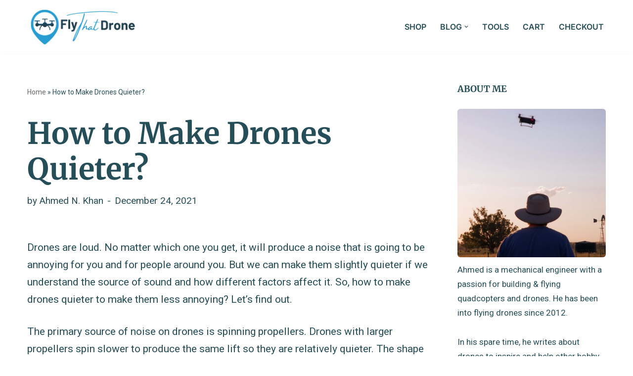

--- FILE ---
content_type: text/html; charset=UTF-8
request_url: https://flythatdrone.com/blog/how-to-make-drones-quieter/
body_size: 27755
content:
<!DOCTYPE html><html lang="en-US" prefix="og: https://ogp.me/ns#"><head><meta charset="UTF-8"><meta name="viewport" content="width=device-width, initial-scale=1, minimum-scale=1"><link rel="profile" href="http://gmpg.org/xfn/11"><link rel="pingback" href="https://flythatdrone.com/xmlrpc.php"> <style>img:is([sizes="auto" i], [sizes^="auto," i]) { contain-intrinsic-size: 3000px 1500px }</style> <!-- Search Engine Optimization by Rank Math - https://rankmath.com/ --><title>How to Make Drones Quieter? | FlyThatDrone</title><link rel="preconnect" href="https://fonts.gstatic.com/" crossorigin/><link rel="preconnect" href="https://fonts.googleapis.com"/><style type="text/css">@font-face {
 font-family: 'Inter';
 font-style: normal;
 font-weight: 400;
 font-display: swap;
 src: url(https://fonts.gstatic.com/s/inter/v18/UcCO3FwrK3iLTeHuS_nVMrMxCp50SjIw2boKoduKmMEVuLyfAZ9hjQ.ttf) format('truetype');
}
@font-face {
 font-family: 'Inter';
 font-style: normal;
 font-weight: 600;
 font-display: swap;
 src: url(https://fonts.gstatic.com/s/inter/v18/UcCO3FwrK3iLTeHuS_nVMrMxCp50SjIw2boKoduKmMEVuGKYAZ9hjQ.ttf) format('truetype');
}
@font-face {
 font-family: 'Merriweather';
 font-style: normal;
 font-weight: 400;
 font-stretch: normal;
 font-display: swap;
 src: url(https://fonts.gstatic.com/s/merriweather/v31/u-4D0qyriQwlOrhSvowK_l5UcA6zuSYEqOzpPe3HOZJ5eX1WtLaQwmYiScCmDxhtNOKl8yDr3icaFF3w.ttf) format('truetype');
}
@font-face {
 font-family: 'Merriweather';
 font-style: normal;
 font-weight: 700;
 font-stretch: normal;
 font-display: swap;
 src: url(https://fonts.gstatic.com/s/merriweather/v31/u-4D0qyriQwlOrhSvowK_l5UcA6zuSYEqOzpPe3HOZJ5eX1WtLaQwmYiScCmDxhtNOKl8yDrOSAaFF3w.ttf) format('truetype');
}
@font-face {
 font-family: 'Roboto';
 font-style: normal;
 font-weight: 400;
 font-stretch: normal;
 font-display: swap;
 src: url(https://fonts.gstatic.com/s/roboto/v47/KFOMCnqEu92Fr1ME7kSn66aGLdTylUAMQXC89YmC2DPNWubEbVmUiA8.ttf) format('truetype');
} </style><link rel="preload" as="font" href="https://fonts.gstatic.com/s/poppins/v15/pxiByp8kv8JHgFVrLCz7Z1xlEA.ttf" crossorigin/><link rel="preload" as="font" href="https://fonts.gstatic.com/s/roboto/v20/KFOmCnqEu92Fr1Mu4mxP.ttf" crossorigin/><link rel="stylesheet" id="siteground-optimizer-combined-css-0cea3203d0674cbf79f8cd6c431ce82b" href="https://flythatdrone.com/wp-content/uploads/siteground-optimizer-assets/siteground-optimizer-combined-css-0cea3203d0674cbf79f8cd6c431ce82b.css" media="all" /><meta name="description" content="Drones are deafeningly loud but knowing how to make drones quieter can make your flying experience better and more enjoyable."/><meta name="robots" content="follow, index, max-snippet:-1, max-video-preview:-1, max-image-preview:large"/><link rel="canonical" href="https://flythatdrone.com/blog/how-to-make-drones-quieter/" /><meta property="og:locale" content="en_US" /><meta property="og:type" content="article" /><meta property="og:title" content="How to Make Drones Quieter? | FlyThatDrone" /><meta property="og:description" content="Drones are deafeningly loud but knowing how to make drones quieter can make your flying experience better and more enjoyable." /><meta property="og:url" content="https://flythatdrone.com/blog/how-to-make-drones-quieter/" /><meta property="og:site_name" content="FlyThatDrone" /><meta property="article:publisher" content="https://www.facebook.com/flythatdrone" /><meta property="article:author" content="https://www.facebook.com/ahmednabi28" /><meta property="article:section" content="Blog" /><meta property="og:image" content="https://flythatdrone.com/wp-content/uploads/2021/11/4-1.jpg" /><meta property="og:image:secure_url" content="https://flythatdrone.com/wp-content/uploads/2021/11/4-1.jpg" /><meta property="og:image:width" content="900" /><meta property="og:image:height" content="500" /><meta property="og:image:alt" content="How to Make Drones Quieter" /><meta property="og:image:type" content="image/jpeg" /><meta property="article:published_time" content="2024-05-16T17:57:40+01:00" /><meta name="twitter:card" content="summary_large_image" /><meta name="twitter:title" content="How to Make Drones Quieter? | FlyThatDrone" /><meta name="twitter:description" content="Drones are deafeningly loud but knowing how to make drones quieter can make your flying experience better and more enjoyable." /><meta name="twitter:site" content="@flythatdrone" /><meta name="twitter:creator" content="@ahmed_SEO_" /><meta name="twitter:image" content="https://flythatdrone.com/wp-content/uploads/2021/11/4-1.jpg" /><meta name="twitter:label1" content="Written by" /><meta name="twitter:data1" content="Ahmed N. Khan" /><meta name="twitter:label2" content="Time to read" /><meta name="twitter:data2" content="9 minutes" /> <script type="application/ld+json" class="rank-math-schema">{"@context":"https://schema.org","@graph":[{"@type":["Person","Organization"],"@id":"https://flythatdrone.com/#person","name":"Ahmed N. Khan","sameAs":["https://www.facebook.com/flythatdrone","https://twitter.com/flythatdrone"],"logo":{"@type":"ImageObject","@id":"https://flythatdrone.com/#logo","url":"https://flythatdrone.com/wp-content/uploads/2020/09/Logo-720x720-02.png","contentUrl":"https://flythatdrone.com/wp-content/uploads/2020/09/Logo-720x720-02.png","caption":"Ahmed N. Khan","inLanguage":"en-US","width":"3000","height":"3001"},"image":{"@type":"ImageObject","@id":"https://flythatdrone.com/#logo","url":"https://flythatdrone.com/wp-content/uploads/2020/09/Logo-720x720-02.png","contentUrl":"https://flythatdrone.com/wp-content/uploads/2020/09/Logo-720x720-02.png","caption":"Ahmed N. Khan","inLanguage":"en-US","width":"3000","height":"3001"}},{"@type":"WebSite","@id":"https://flythatdrone.com/#website","url":"https://flythatdrone.com","name":"Ahmed N. Khan","publisher":{"@id":"https://flythatdrone.com/#person"},"inLanguage":"en-US"},{"@type":"ImageObject","@id":"https://flythatdrone.com/wp-content/uploads/2021/11/4-1.jpg","url":"https://flythatdrone.com/wp-content/uploads/2021/11/4-1.jpg","width":"900","height":"500","caption":"How to Make Drones Quieter","inLanguage":"en-US"},{"@type":"BreadcrumbList","@id":"https://flythatdrone.com/blog/how-to-make-drones-quieter/#breadcrumb","itemListElement":[{"@type":"ListItem","position":"1","item":{"@id":"https://flythatdrone.com","name":"Home"}},{"@type":"ListItem","position":"2","item":{"@id":"https://flythatdrone.com/blog/how-to-make-drones-quieter/","name":"How to Make Drones Quieter?"}}]},{"@type":"WebPage","@id":"https://flythatdrone.com/blog/how-to-make-drones-quieter/#webpage","url":"https://flythatdrone.com/blog/how-to-make-drones-quieter/","name":"How to Make Drones Quieter? | FlyThatDrone","datePublished":"2024-05-16T17:57:40+01:00","dateModified":"2024-05-16T17:57:40+01:00","isPartOf":{"@id":"https://flythatdrone.com/#website"},"primaryImageOfPage":{"@id":"https://flythatdrone.com/wp-content/uploads/2021/11/4-1.jpg"},"inLanguage":"en-US","breadcrumb":{"@id":"https://flythatdrone.com/blog/how-to-make-drones-quieter/#breadcrumb"}},{"@type":"Person","@id":"https://flythatdrone.com/author/ahmednkhan_/","name":"Ahmed N. Khan","url":"https://flythatdrone.com/author/ahmednkhan_/","image":{"@type":"ImageObject","@id":"https://secure.gravatar.com/avatar/c56543aa99a7d19e737b4d047a315110?s=96&amp;d=mm&amp;r=g","url":"https://secure.gravatar.com/avatar/c56543aa99a7d19e737b4d047a315110?s=96&amp;d=mm&amp;r=g","caption":"Ahmed N. Khan","inLanguage":"en-US"},"sameAs":["https://ahmednabik.com","https://www.facebook.com/ahmednabi28","https://twitter.com/ahmed_SEO_","https://www.linkedin.com/in/ahmednabi/","https://www.reddit.com/user/ahmednabik","https://www.quora.com/profile/Ahmed-Nabi-1"]},{"@type":"BlogPosting","headline":"How to Make Drones Quieter? | FlyThatDrone","keywords":"How to Make Drones Quieter","datePublished":"2024-05-16T17:57:40+01:00","dateModified":"2024-05-16T17:57:40+01:00","author":{"@id":"https://flythatdrone.com/author/ahmednkhan_/","name":"Ahmed N. Khan"},"publisher":{"@id":"https://flythatdrone.com/#person"},"description":"Drones are deafeningly loud but knowing how to make drones quieter can make your flying experience better and more enjoyable.","name":"How to Make Drones Quieter? | FlyThatDrone","@id":"https://flythatdrone.com/blog/how-to-make-drones-quieter/#richSnippet","isPartOf":{"@id":"https://flythatdrone.com/blog/how-to-make-drones-quieter/#webpage"},"image":{"@id":"https://flythatdrone.com/wp-content/uploads/2021/11/4-1.jpg"},"inLanguage":"en-US","mainEntityOfPage":{"@id":"https://flythatdrone.com/blog/how-to-make-drones-quieter/#webpage"}}]}</script> <!-- /Rank Math WordPress SEO plugin --><link rel='dns-prefetch' href='//cdnjs.cloudflare.com' /><link rel='dns-prefetch' href='//scripts.mediavine.com' /><link rel='dns-prefetch' href='//fonts.googleapis.com' /><link rel="alternate" type="application/rss+xml" title="FlyThatDrone &raquo; Feed" href="https://flythatdrone.com/feed/" /><link rel="alternate" type="application/rss+xml" title="FlyThatDrone &raquo; Comments Feed" href="https://flythatdrone.com/comments/feed/" /><link rel="alternate" type="application/rss+xml" title="FlyThatDrone &raquo; How to Make Drones Quieter? Comments Feed" href="https://flythatdrone.com/blog/how-to-make-drones-quieter/feed/" /> <style id='classic-theme-styles-inline-css' type='text/css'> /*! This file is auto-generated */
.wp-block-button__link{color:#fff;background-color:#32373c;border-radius:9999px;box-shadow:none;text-decoration:none;padding:calc(.667em + 2px) calc(1.333em + 2px);font-size:1.125em}.wp-block-file__button{background:#32373c;color:#fff;text-decoration:none} </style> <style id='global-styles-inline-css' type='text/css'> :root{--wp--preset--aspect-ratio--square: 1;--wp--preset--aspect-ratio--4-3: 4/3;--wp--preset--aspect-ratio--3-4: 3/4;--wp--preset--aspect-ratio--3-2: 3/2;--wp--preset--aspect-ratio--2-3: 2/3;--wp--preset--aspect-ratio--16-9: 16/9;--wp--preset--aspect-ratio--9-16: 9/16;--wp--preset--color--black: #000000;--wp--preset--color--cyan-bluish-gray: #abb8c3;--wp--preset--color--white: #ffffff;--wp--preset--color--pale-pink: #f78da7;--wp--preset--color--vivid-red: #cf2e2e;--wp--preset--color--luminous-vivid-orange: #ff6900;--wp--preset--color--luminous-vivid-amber: #fcb900;--wp--preset--color--light-green-cyan: #7bdcb5;--wp--preset--color--vivid-green-cyan: #00d084;--wp--preset--color--pale-cyan-blue: #8ed1fc;--wp--preset--color--vivid-cyan-blue: #0693e3;--wp--preset--color--vivid-purple: #9b51e0;--wp--preset--color--neve-link-color: var(--nv-primary-accent);--wp--preset--color--neve-link-hover-color: var(--nv-secondary-accent);--wp--preset--color--nv-site-bg: var(--nv-site-bg);--wp--preset--color--nv-light-bg: var(--nv-light-bg);--wp--preset--color--nv-dark-bg: var(--nv-dark-bg);--wp--preset--color--neve-text-color: var(--nv-text-color);--wp--preset--color--nv-text-dark-bg: var(--nv-text-dark-bg);--wp--preset--color--nv-c-1: var(--nv-c-1);--wp--preset--color--nv-c-2: var(--nv-c-2);--wp--preset--gradient--vivid-cyan-blue-to-vivid-purple: linear-gradient(135deg,rgba(6,147,227,1) 0%,rgb(155,81,224) 100%);--wp--preset--gradient--light-green-cyan-to-vivid-green-cyan: linear-gradient(135deg,rgb(122,220,180) 0%,rgb(0,208,130) 100%);--wp--preset--gradient--luminous-vivid-amber-to-luminous-vivid-orange: linear-gradient(135deg,rgba(252,185,0,1) 0%,rgba(255,105,0,1) 100%);--wp--preset--gradient--luminous-vivid-orange-to-vivid-red: linear-gradient(135deg,rgba(255,105,0,1) 0%,rgb(207,46,46) 100%);--wp--preset--gradient--very-light-gray-to-cyan-bluish-gray: linear-gradient(135deg,rgb(238,238,238) 0%,rgb(169,184,195) 100%);--wp--preset--gradient--cool-to-warm-spectrum: linear-gradient(135deg,rgb(74,234,220) 0%,rgb(151,120,209) 20%,rgb(207,42,186) 40%,rgb(238,44,130) 60%,rgb(251,105,98) 80%,rgb(254,248,76) 100%);--wp--preset--gradient--blush-light-purple: linear-gradient(135deg,rgb(255,206,236) 0%,rgb(152,150,240) 100%);--wp--preset--gradient--blush-bordeaux: linear-gradient(135deg,rgb(254,205,165) 0%,rgb(254,45,45) 50%,rgb(107,0,62) 100%);--wp--preset--gradient--luminous-dusk: linear-gradient(135deg,rgb(255,203,112) 0%,rgb(199,81,192) 50%,rgb(65,88,208) 100%);--wp--preset--gradient--pale-ocean: linear-gradient(135deg,rgb(255,245,203) 0%,rgb(182,227,212) 50%,rgb(51,167,181) 100%);--wp--preset--gradient--electric-grass: linear-gradient(135deg,rgb(202,248,128) 0%,rgb(113,206,126) 100%);--wp--preset--gradient--midnight: linear-gradient(135deg,rgb(2,3,129) 0%,rgb(40,116,252) 100%);--wp--preset--font-size--small: 13px;--wp--preset--font-size--medium: 20px;--wp--preset--font-size--large: 36px;--wp--preset--font-size--x-large: 42px;--wp--preset--spacing--20: 0.44rem;--wp--preset--spacing--30: 0.67rem;--wp--preset--spacing--40: 1rem;--wp--preset--spacing--50: 1.5rem;--wp--preset--spacing--60: 2.25rem;--wp--preset--spacing--70: 3.38rem;--wp--preset--spacing--80: 5.06rem;--wp--preset--shadow--natural: 6px 6px 9px rgba(0, 0, 0, 0.2);--wp--preset--shadow--deep: 12px 12px 50px rgba(0, 0, 0, 0.4);--wp--preset--shadow--sharp: 6px 6px 0px rgba(0, 0, 0, 0.2);--wp--preset--shadow--outlined: 6px 6px 0px -3px rgba(255, 255, 255, 1), 6px 6px rgba(0, 0, 0, 1);--wp--preset--shadow--crisp: 6px 6px 0px rgba(0, 0, 0, 1);}:where(.is-layout-flex){gap: 0.5em;}:where(.is-layout-grid){gap: 0.5em;}body .is-layout-flex{display: flex;}.is-layout-flex{flex-wrap: wrap;align-items: center;}.is-layout-flex > :is(*, div){margin: 0;}body .is-layout-grid{display: grid;}.is-layout-grid > :is(*, div){margin: 0;}:where(.wp-block-columns.is-layout-flex){gap: 2em;}:where(.wp-block-columns.is-layout-grid){gap: 2em;}:where(.wp-block-post-template.is-layout-flex){gap: 1.25em;}:where(.wp-block-post-template.is-layout-grid){gap: 1.25em;}.has-black-color{color: var(--wp--preset--color--black) !important;}.has-cyan-bluish-gray-color{color: var(--wp--preset--color--cyan-bluish-gray) !important;}.has-white-color{color: var(--wp--preset--color--white) !important;}.has-pale-pink-color{color: var(--wp--preset--color--pale-pink) !important;}.has-vivid-red-color{color: var(--wp--preset--color--vivid-red) !important;}.has-luminous-vivid-orange-color{color: var(--wp--preset--color--luminous-vivid-orange) !important;}.has-luminous-vivid-amber-color{color: var(--wp--preset--color--luminous-vivid-amber) !important;}.has-light-green-cyan-color{color: var(--wp--preset--color--light-green-cyan) !important;}.has-vivid-green-cyan-color{color: var(--wp--preset--color--vivid-green-cyan) !important;}.has-pale-cyan-blue-color{color: var(--wp--preset--color--pale-cyan-blue) !important;}.has-vivid-cyan-blue-color{color: var(--wp--preset--color--vivid-cyan-blue) !important;}.has-vivid-purple-color{color: var(--wp--preset--color--vivid-purple) !important;}.has-black-background-color{background-color: var(--wp--preset--color--black) !important;}.has-cyan-bluish-gray-background-color{background-color: var(--wp--preset--color--cyan-bluish-gray) !important;}.has-white-background-color{background-color: var(--wp--preset--color--white) !important;}.has-pale-pink-background-color{background-color: var(--wp--preset--color--pale-pink) !important;}.has-vivid-red-background-color{background-color: var(--wp--preset--color--vivid-red) !important;}.has-luminous-vivid-orange-background-color{background-color: var(--wp--preset--color--luminous-vivid-orange) !important;}.has-luminous-vivid-amber-background-color{background-color: var(--wp--preset--color--luminous-vivid-amber) !important;}.has-light-green-cyan-background-color{background-color: var(--wp--preset--color--light-green-cyan) !important;}.has-vivid-green-cyan-background-color{background-color: var(--wp--preset--color--vivid-green-cyan) !important;}.has-pale-cyan-blue-background-color{background-color: var(--wp--preset--color--pale-cyan-blue) !important;}.has-vivid-cyan-blue-background-color{background-color: var(--wp--preset--color--vivid-cyan-blue) !important;}.has-vivid-purple-background-color{background-color: var(--wp--preset--color--vivid-purple) !important;}.has-black-border-color{border-color: var(--wp--preset--color--black) !important;}.has-cyan-bluish-gray-border-color{border-color: var(--wp--preset--color--cyan-bluish-gray) !important;}.has-white-border-color{border-color: var(--wp--preset--color--white) !important;}.has-pale-pink-border-color{border-color: var(--wp--preset--color--pale-pink) !important;}.has-vivid-red-border-color{border-color: var(--wp--preset--color--vivid-red) !important;}.has-luminous-vivid-orange-border-color{border-color: var(--wp--preset--color--luminous-vivid-orange) !important;}.has-luminous-vivid-amber-border-color{border-color: var(--wp--preset--color--luminous-vivid-amber) !important;}.has-light-green-cyan-border-color{border-color: var(--wp--preset--color--light-green-cyan) !important;}.has-vivid-green-cyan-border-color{border-color: var(--wp--preset--color--vivid-green-cyan) !important;}.has-pale-cyan-blue-border-color{border-color: var(--wp--preset--color--pale-cyan-blue) !important;}.has-vivid-cyan-blue-border-color{border-color: var(--wp--preset--color--vivid-cyan-blue) !important;}.has-vivid-purple-border-color{border-color: var(--wp--preset--color--vivid-purple) !important;}.has-vivid-cyan-blue-to-vivid-purple-gradient-background{background: var(--wp--preset--gradient--vivid-cyan-blue-to-vivid-purple) !important;}.has-light-green-cyan-to-vivid-green-cyan-gradient-background{background: var(--wp--preset--gradient--light-green-cyan-to-vivid-green-cyan) !important;}.has-luminous-vivid-amber-to-luminous-vivid-orange-gradient-background{background: var(--wp--preset--gradient--luminous-vivid-amber-to-luminous-vivid-orange) !important;}.has-luminous-vivid-orange-to-vivid-red-gradient-background{background: var(--wp--preset--gradient--luminous-vivid-orange-to-vivid-red) !important;}.has-very-light-gray-to-cyan-bluish-gray-gradient-background{background: var(--wp--preset--gradient--very-light-gray-to-cyan-bluish-gray) !important;}.has-cool-to-warm-spectrum-gradient-background{background: var(--wp--preset--gradient--cool-to-warm-spectrum) !important;}.has-blush-light-purple-gradient-background{background: var(--wp--preset--gradient--blush-light-purple) !important;}.has-blush-bordeaux-gradient-background{background: var(--wp--preset--gradient--blush-bordeaux) !important;}.has-luminous-dusk-gradient-background{background: var(--wp--preset--gradient--luminous-dusk) !important;}.has-pale-ocean-gradient-background{background: var(--wp--preset--gradient--pale-ocean) !important;}.has-electric-grass-gradient-background{background: var(--wp--preset--gradient--electric-grass) !important;}.has-midnight-gradient-background{background: var(--wp--preset--gradient--midnight) !important;}.has-small-font-size{font-size: var(--wp--preset--font-size--small) !important;}.has-medium-font-size{font-size: var(--wp--preset--font-size--medium) !important;}.has-large-font-size{font-size: var(--wp--preset--font-size--large) !important;}.has-x-large-font-size{font-size: var(--wp--preset--font-size--x-large) !important;}
:where(.wp-block-post-template.is-layout-flex){gap: 1.25em;}:where(.wp-block-post-template.is-layout-grid){gap: 1.25em;}
:where(.wp-block-columns.is-layout-flex){gap: 2em;}:where(.wp-block-columns.is-layout-grid){gap: 2em;}
:root :where(.wp-block-pullquote){font-size: 1.5em;line-height: 1.6;} </style><link rel='stylesheet' id='affiliatable_swiper_css-css' href='https://cdnjs.cloudflare.com/ajax/libs/Swiper/8.4.5/swiper-bundle.min.css?ver=6.7.4' type='text/css' media='all' /> <style id='wpxpo-global-style-inline-css' type='text/css'> :root {
 --preset-color1: #00ADB5;
 --preset-color2: #F08A5D;
 --preset-color3: #B83B5E;
 --preset-color4: #B83B5E;
 --preset-color5: #71C9CE;
 --preset-color6: #F38181;
 --preset-color7: #FF2E63;
 --preset-color8: #EEEEEE;
 --preset-color9: #F9ED69;
 }{} </style> <style id='ultp-preset-colors-style-inline-css' type='text/css'> :root { --postx_preset_Base_1_color: #f4f4ff; --postx_preset_Base_2_color: #dddff8; --postx_preset_Base_3_color: #B4B4D6; --postx_preset_Primary_color: #3323f0; --postx_preset_Secondary_color: #4a5fff; --postx_preset_Tertiary_color: #FFFFFF; --postx_preset_Contrast_3_color: #545472; --postx_preset_Contrast_2_color: #262657; --postx_preset_Contrast_1_color: #10102e; --postx_preset_Over_Primary_color: #ffffff;  } </style> <style id='ultp-preset-gradient-style-inline-css' type='text/css'> :root { --postx_preset_Primary_to_Secondary_to_Right_gradient: linear-gradient(90deg, var(--postx_preset_Primary_color) 0%, var(--postx_preset_Secondary_color) 100%); --postx_preset_Primary_to_Secondary_to_Bottom_gradient: linear-gradient(180deg, var(--postx_preset_Primary_color) 0%, var(--postx_preset_Secondary_color) 100%); --postx_preset_Secondary_to_Primary_to_Right_gradient: linear-gradient(90deg, var(--postx_preset_Secondary_color) 0%, var(--postx_preset_Primary_color) 100%); --postx_preset_Secondary_to_Primary_to_Bottom_gradient: linear-gradient(180deg, var(--postx_preset_Secondary_color) 0%, var(--postx_preset_Primary_color) 100%); --postx_preset_Cold_Evening_gradient: linear-gradient(0deg, rgb(12, 52, 131) 0%, rgb(162, 182, 223) 100%, rgb(107, 140, 206) 100%, rgb(162, 182, 223) 100%); --postx_preset_Purple_Division_gradient: linear-gradient(0deg, rgb(112, 40, 228) 0%, rgb(229, 178, 202) 100%); --postx_preset_Over_Sun_gradient: linear-gradient(60deg, rgb(171, 236, 214) 0%, rgb(251, 237, 150) 100%); --postx_preset_Morning_Salad_gradient: linear-gradient(-255deg, rgb(183, 248, 219) 0%, rgb(80, 167, 194) 100%); --postx_preset_Fabled_Sunset_gradient: linear-gradient(-270deg, rgb(35, 21, 87) 0%, rgb(68, 16, 122) 29%, rgb(255, 19, 97) 67%, rgb(255, 248, 0) 100%);  } </style> <style id='ultp-preset-typo-style-inline-css' type='text/css'> @import url('https://fonts.googleapis.com/css?family=Roboto:100,100i,300,300i,400,400i,500,500i,700,700i,900,900i'); :root { --postx_preset_Heading_typo_font_family: Roboto; --postx_preset_Heading_typo_font_family_type: sans-serif; --postx_preset_Heading_typo_font_weight: 600; --postx_preset_Heading_typo_text_transform: capitalize; --postx_preset_Body_and_Others_typo_font_family: Roboto; --postx_preset_Body_and_Others_typo_font_family_type: sans-serif; --postx_preset_Body_and_Others_typo_font_weight: 400; --postx_preset_Body_and_Others_typo_text_transform: lowercase; --postx_preset_body_typo_font_size_lg: 16px; --postx_preset_paragraph_1_typo_font_size_lg: 12px; --postx_preset_paragraph_2_typo_font_size_lg: 12px; --postx_preset_paragraph_3_typo_font_size_lg: 12px; --postx_preset_heading_h1_typo_font_size_lg: 42px; --postx_preset_heading_h2_typo_font_size_lg: 36px; --postx_preset_heading_h3_typo_font_size_lg: 30px; --postx_preset_heading_h4_typo_font_size_lg: 24px; --postx_preset_heading_h5_typo_font_size_lg: 20px; --postx_preset_heading_h6_typo_font_size_lg: 16px; } </style><link rel='stylesheet' id='woocommerce-smallscreen-css' href='https://flythatdrone.com/wp-content/plugins/woocommerce/assets/css/woocommerce-smallscreen.min.css' type='text/css' media='only screen and (max-width: 768px)' /> <style id='woocommerce-inline-inline-css' type='text/css'> .woocommerce form .form-row .required { visibility: visible; } </style> <style id='neve-style-inline-css' type='text/css'> .nv-meta-list li.meta:not(:last-child):after { content:"-" }.nv-meta-list .no-mobile{
 display:none;
 }.nv-meta-list li.last::after{
 content: ""!important;
 }@media (min-width: 769px) {
 .nv-meta-list .no-mobile {
 display: inline-block;
 }
 .nv-meta-list li.last:not(:last-child)::after {
 content: "-" !important;
 }
 }
 :root{ --container: 748px;--postwidth:100%; --primarybtnbg: var(--nv-primary-accent); --secondarybtnbg: var(--nv-dark-bg); --primarybtnhoverbg: var(--nv-secondary-accent); --secondarybtnhoverbg: var(--nv-secondary-accent); --primarybtncolor: #ffffff; --secondarybtncolor: #ffffff; --primarybtnhovercolor: #ffffff; --secondarybtnhovercolor: #ffffff;--primarybtnborderradius:4px;--secondarybtnborderradius:4px;--btnpadding:15px 30px;--primarybtnpadding:15px 30px;--secondarybtnpadding:15px 30px; --btnfs: 15px; --btntexttransform: none; --bodyfontfamily: Roboto; --bodyfontsize: 19px; --bodylineheight: 1.8em; --bodyletterspacing: 0px; --bodyfontweight: 400; --bodytexttransform: none; --headingsfontfamily: Merriweather; --h1fontsize: 36px; --h1fontweight: 700; --h1lineheight: 1.2em; --h1letterspacing: 0px; --h1texttransform: none; --h2fontsize: 35px; --h2fontweight: 700; --h2lineheight: 1.2em; --h2letterspacing: 0px; --h2texttransform: none; --h3fontsize: 25px; --h3fontweight: 700; --h3lineheight: 1.2em; --h3letterspacing: 0px; --h3texttransform: none; --h4fontsize: 20px; --h4fontweight: 700; --h4lineheight: 1.2em; --h4letterspacing: 0px; --h4texttransform: none; --h5fontsize: 16px; --h5fontweight: 700; --h5lineheight: 1.2em; --h5letterspacing: 0px; --h5texttransform: none; --h6fontsize: 14px; --h6fontweight: 700; --h6lineheight: 1.2em; --h6letterspacing: 0px; --h6texttransform: none;--formfieldborderwidth:2px;--formfieldborderradius:3px; --formfieldbgcolor: var(--nv-site-bg); --formfieldbordercolor: #dddddd; --formfieldcolor: var(--nv-text-color);--formfieldpadding:10px 12px; } .single-post-container .alignfull > [class*="__inner-container"], .single-post-container .alignwide > [class*="__inner-container"]{ max-width:718px } .single-product .alignfull > [class*="__inner-container"], .single-product .alignwide > [class*="__inner-container"]{ max-width:718px } .nv-meta-list{ --avatarsize: 20px; } .single .nv-meta-list{ --avatarsize: 20px; } .nv-post-cover{ --height: 250px;--padding:40px 15px;--justify: flex-start; --textalign: left; --valign: center; } .nv-post-cover .nv-title-meta-wrap, .nv-page-title-wrap, .entry-header{ --textalign: left; } .nv-is-boxed.nv-title-meta-wrap{ --padding:40px 15px; --bgcolor: var(--nv-dark-bg); } .nv-overlay{ --opacity: 50; --blendmode: normal; } .nv-is-boxed.nv-comments-wrap{ --padding:20px; } .nv-is-boxed.comment-respond{ --padding:20px; } .global-styled{ --bgcolor: var(--nv-site-bg); } .header-top{ --rowbcolor: var(--nv-light-bg); --color: var(--nv-text-color); --bgcolor: #f0f0f0; } .header-main{ --rowbcolor: var(--nv-light-bg); --color: var(--nv-primary-accent); --bgcolor: var(--nv-site-bg); } .header-bottom{ --rowbcolor: var(--nv-light-bg); --color: var(--nv-text-color); --bgcolor: #ffffff; } .header-menu-sidebar-bg{ --justify: flex-start; --textalign: left;--flexg: 1;--wrapdropdownwidth: auto; --color: var(--nv-text-color); --bgcolor: var(--nv-site-bg); } .header-menu-sidebar{ width: 360px; } .builder-item--logo{ --maxwidth: 160px; --color: var(--nv-primary-accent);--padding:10px 0;--margin:0; --textalign: center;--justify: center; } .builder-item--nav-icon,.header-menu-sidebar .close-sidebar-panel .navbar-toggle{ --borderradius:0; } .builder-item--nav-icon{ --label-margin:0 5px 0 0;;--padding:10px 15px;--margin:0; } .builder-item--primary-menu{ --color: var(--nv-primary-accent); --hovercolor: var(--nv-primary-accent); --hovertextcolor: var(--nv-text-color); --activecolor: var(--nv-secondary-accent); --spacing: 20px; --height: 25px;--padding:0;--margin:0; --fontfamily: Inter; --fontsize: 1em; --lineheight: 1.6em; --letterspacing: 0px; --fontweight: 600; --texttransform: uppercase; --iconsize: 1em; } .hfg-is-group.has-primary-menu .inherit-ff{ --inheritedff: Inter; --inheritedfw: 600; } .builder-item--button_base{ --primarybtnbg: var(--nv-text-dark-bg); --primarybtncolor: var(--nv-c-2); --primarybtnhoverbg: #2a8fe5; --primarybtnhovercolor: #fff;--primarybtnborderradius:3px;--primarybtnborderwidth:1px;--primarybtnshadow:none;--primarybtnhovershadow:none;--padding:8px 12px;--margin:0; } .footer-top-inner .row{ grid-template-columns:1fr; --valign: flex-start; } .footer-top{ --rowbcolor: var(--nv-light-bg); --color: #ffffff; --bgcolor: #2a90e9; } .footer-main-inner .row{ grid-template-columns:1fr; --valign: flex-start; } .footer-main{ --rowbcolor: var(--nv-light-bg); --color: var(--nv-text-color); --bgcolor: #2a90e9; } .footer-bottom-inner .row{ grid-template-columns:1fr; --valign: center; } .footer-bottom{ --rowbwidth:0px; --rowbcolor: var(--nv-light-bg); --color: #e7e7e7; --bgcolor: #2a90e9; } .builder-item--footer-two-widgets{ --padding:0;--margin:0; --textalign: center;--justify: center; } .builder-item--footer-four-widgets{ --padding:0;--margin:0; --textalign: left;--justify: flex-start; } .builder-item--footer-menu{ --color: #ffffff; --hovercolor: var(--nv-primary-accent); --spacing: 20px; --height: 25px;--padding:0;--margin:0; --fontsize: 1em; --lineheight: 1.6em; --letterspacing: 0px; --fontweight: 400; --texttransform: lowercase; --iconsize: 1em; --textalign: center;--justify: center; } @media(min-width: 576px){ :root{ --container: 992px;--postwidth:50%;--btnpadding:15px 30px;--primarybtnpadding:15px 30px;--secondarybtnpadding:15px 30px; --btnfs: 15px; --bodyfontsize: 19px; --bodylineheight: 1.8em; --bodyletterspacing: 0px; --h1fontsize: 38px; --h1lineheight: 1.2em; --h1letterspacing: 0px; --h2fontsize: 32px; --h2lineheight: 1.2em; --h2letterspacing: 0px; --h3fontsize: 25px; --h3lineheight: 1.2em; --h3letterspacing: 0px; --h4fontsize: 22px; --h4lineheight: 1.2em; --h4letterspacing: 0px; --h5fontsize: 18px; --h5lineheight: 1.2em; --h5letterspacing: 0px; --h6fontsize: 16px; --h6lineheight: 1.2em; --h6letterspacing: 0px; } .single-post-container .alignfull > [class*="__inner-container"], .single-post-container .alignwide > [class*="__inner-container"]{ max-width:962px } .single-product .alignfull > [class*="__inner-container"], .single-product .alignwide > [class*="__inner-container"]{ max-width:962px } .nv-meta-list{ --avatarsize: 20px; } .single .nv-meta-list{ --avatarsize: 20px; } .nv-post-cover{ --height: 320px;--padding:60px 30px;--justify: flex-start; --textalign: left; --valign: center; } .nv-post-cover .nv-title-meta-wrap, .nv-page-title-wrap, .entry-header{ --textalign: left; } .nv-is-boxed.nv-title-meta-wrap{ --padding:60px 30px; } .nv-is-boxed.nv-comments-wrap{ --padding:30px; } .nv-is-boxed.comment-respond{ --padding:30px; } .header-menu-sidebar-bg{ --justify: flex-start; --textalign: left;--flexg: 1;--wrapdropdownwidth: auto; } .header-menu-sidebar{ width: 360px; } .builder-item--logo{ --maxwidth: 230px;--padding:10px 0;--margin:0; --textalign: center;--justify: center; } .builder-item--nav-icon{ --label-margin:0 5px 0 0;;--padding:10px 15px;--margin:0; } .builder-item--primary-menu{ --spacing: 20px; --height: 25px;--padding:0;--margin:0; --fontsize: 1em; --lineheight: 1.6em; --letterspacing: 0px; --iconsize: 1em; } .builder-item--button_base{ --padding:8px 12px;--margin:0; } .footer-bottom{ --rowbwidth:0px; } .builder-item--footer-two-widgets{ --padding:0;--margin:0; --textalign: center;--justify: center; } .builder-item--footer-four-widgets{ --padding:0;--margin:0; --textalign: left;--justify: flex-start; } .builder-item--footer-menu{ --spacing: 20px; --height: 25px;--padding:0;--margin:0; --fontsize: 1em; --lineheight: 1.6em; --letterspacing: 0px; --iconsize: 1em; --textalign: center;--justify: center; } }@media(min-width: 960px){ :root{ --container: 1200px;--postwidth:33.333333333333%;--btnpadding:15px 30px;--primarybtnpadding:15px 30px;--secondarybtnpadding:15px 30px; --btnfs: 15px; --bodyfontsize: 21px; --bodylineheight: 1.7em; --bodyletterspacing: 0px; --h1fontsize: 65px; --h1lineheight: 1.2em; --h1letterspacing: 0px; --h2fontsize: 35px; --h2lineheight: 1.2em; --h2letterspacing: 0px; --h3fontsize: 25px; --h3lineheight: 1.2em; --h3letterspacing: 0px; --h4fontsize: 22px; --h4lineheight: 1.2em; --h4letterspacing: 0px; --h5fontsize: 18px; --h5lineheight: 1.2em; --h5letterspacing: 0px; --h6fontsize: 16px; --h6lineheight: 1.2em; --h6letterspacing: 0px; } body:not(.single):not(.archive):not(.blog):not(.search):not(.error404) .neve-main > .container .col, body.post-type-archive-course .neve-main > .container .col, body.post-type-archive-llms_membership .neve-main > .container .col{ max-width: 100%; } body:not(.single):not(.archive):not(.blog):not(.search):not(.error404) .nv-sidebar-wrap, body.post-type-archive-course .nv-sidebar-wrap, body.post-type-archive-llms_membership .nv-sidebar-wrap{ max-width: 0%; } .neve-main > .archive-container .nv-index-posts.col{ max-width: 100%; } .neve-main > .archive-container .nv-sidebar-wrap{ max-width: 0%; } .neve-main > .single-post-container .nv-single-post-wrap.col{ max-width: 70%; } .single-post-container .alignfull > [class*="__inner-container"], .single-post-container .alignwide > [class*="__inner-container"]{ max-width:810px } .container-fluid.single-post-container .alignfull > [class*="__inner-container"], .container-fluid.single-post-container .alignwide > [class*="__inner-container"]{ max-width:calc(70% + 15px) } .neve-main > .single-post-container .nv-sidebar-wrap{ max-width: 30%; } .archive.woocommerce .neve-main > .shop-container .nv-shop.col{ max-width: 70%; } .archive.woocommerce .neve-main > .shop-container .nv-sidebar-wrap{ max-width: 30%; } .single-product .neve-main > .shop-container .nv-shop.col{ max-width: 100%; } .single-product .alignfull > [class*="__inner-container"], .single-product .alignwide > [class*="__inner-container"]{ max-width:1170px } .single-product .container-fluid .alignfull > [class*="__inner-container"], .single-product .alignwide > [class*="__inner-container"]{ max-width:calc(100% + 15px) } .single-product .neve-main > .shop-container .nv-sidebar-wrap{ max-width: 0%; } .nv-meta-list{ --avatarsize: 20px; } .single .nv-meta-list{ --avatarsize: 20px; } .blog .blog-entry-title, .archive .blog-entry-title{ --fontsize: 25px; } .single h1.entry-title{ --fontsize: 60px; } .nv-post-cover{ --height: 400px;--padding:60px 40px;--justify: flex-start; --textalign: left; --valign: center; } .nv-post-cover .nv-title-meta-wrap, .nv-page-title-wrap, .entry-header{ --textalign: left; } .nv-is-boxed.nv-title-meta-wrap{ --padding:60px 40px; } .nv-is-boxed.nv-comments-wrap{ --padding:40px; } .nv-is-boxed.comment-respond{ --padding:40px; } .header-menu-sidebar-bg{ --justify: flex-start; --textalign: left;--flexg: 1;--wrapdropdownwidth: auto; } .header-menu-sidebar{ width: 360px; } .builder-item--logo{ --maxwidth: 290px;--padding:10px 0;--margin:0; --textalign: center;--justify: center; } .builder-item--nav-icon{ --label-margin:0 5px 0 0;;--padding:10px 15px;--margin:0; } .builder-item--primary-menu{ --spacing: 20px; --height: 25px;--padding:0;--margin:0; --fontsize: 16px; --lineheight: 1.6em; --letterspacing: 0px; --iconsize: 16px; } .builder-item--button_base{ --padding:8px 12px;--margin:0; } .footer-bottom{ --rowbwidth:0px; } .builder-item--footer-two-widgets{ --padding:0;--margin:0; --textalign: center;--justify: center; } .builder-item--footer-four-widgets{ --padding:0;--margin:0; --textalign: center;--justify: center; } .builder-item--footer-menu{ --spacing: 20px; --height: 25px;--padding:0;--margin:0; --fontsize: 15px; --lineheight: 1.6em; --letterspacing: 0px; --iconsize: 15px; --textalign: center;--justify: center; } }:root{--nv-primary-accent:#254e58;--nv-secondary-accent:#1289a7;--nv-site-bg:#ffffff;--nv-light-bg:#b4d9ef;--nv-dark-bg:#041e42;--nv-text-color:#254e58;--nv-text-dark-bg:#ffffff;--nv-c-1:#86cb9a;--nv-c-2:#f37262;--nv-fallback-ff:Arial, Helvetica, sans-serif;} </style> <script defer type="text/javascript" async="async" data-noptimize="1" data-cfasync="false" src="https://scripts.mediavine.com/tags/fly-that-drone.js?ver=6.7.4" id="mv-script-wrapper-js"></script> <script defer type="text/javascript" src="https://flythatdrone.com/wp-includes/js/jquery/jquery.min.js" id="jquery-core-js"></script> <script defer type="text/javascript" src="https://flythatdrone.com/wp-includes/js/jquery/jquery-migrate.min.js" id="jquery-migrate-js"></script> <script defer type="text/javascript" src="https://flythatdrone.com/wp-content/plugins/woocommerce/assets/js/jquery-blockui/jquery.blockUI.min.js" id="wc-jquery-blockui-js" defer="defer" data-wp-strategy="defer"></script> <script type="text/javascript" id="wc-add-to-cart-js-extra"> /* <![CDATA[ */
var wc_add_to_cart_params = {"ajax_url":"\/wp-admin\/admin-ajax.php","wc_ajax_url":"\/?wc-ajax=%%endpoint%%","i18n_view_cart":"View cart","cart_url":"https:\/\/flythatdrone.com\/cart\/","is_cart":"","cart_redirect_after_add":"no"};
/* ]]> */ </script> <script defer type="text/javascript" src="https://flythatdrone.com/wp-content/plugins/woocommerce/assets/js/frontend/add-to-cart.min.js" id="wc-add-to-cart-js" defer="defer" data-wp-strategy="defer"></script> <script defer type="text/javascript" src="https://flythatdrone.com/wp-content/plugins/woocommerce/assets/js/js-cookie/js.cookie.min.js" id="wc-js-cookie-js" defer="defer" data-wp-strategy="defer"></script> <script type="text/javascript" id="woocommerce-js-extra"> /* <![CDATA[ */
var woocommerce_params = {"ajax_url":"\/wp-admin\/admin-ajax.php","wc_ajax_url":"\/?wc-ajax=%%endpoint%%","i18n_password_show":"Show password","i18n_password_hide":"Hide password"};
/* ]]> */ </script> <script defer type="text/javascript" src="https://flythatdrone.com/wp-content/plugins/woocommerce/assets/js/frontend/woocommerce.min.js" id="woocommerce-js" defer="defer" data-wp-strategy="defer"></script><link rel="https://api.w.org/" href="https://flythatdrone.com/wp-json/" /><link rel="alternate" title="JSON" type="application/json" href="https://flythatdrone.com/wp-json/wp/v2/posts/1875" /><link rel="EditURI" type="application/rsd+xml" title="RSD" href="https://flythatdrone.com/xmlrpc.php?rsd" /><link rel='shortlink' href='https://flythatdrone.com/?p=1875' /><link rel="alternate" title="oEmbed (JSON)" type="application/json+oembed" href="https://flythatdrone.com/wp-json/oembed/1.0/embed?url=https%3A%2F%2Fflythatdrone.com%2Fblog%2Fhow-to-make-drones-quieter%2F" /><link rel="alternate" title="oEmbed (XML)" type="text/xml+oembed" href="https://flythatdrone.com/wp-json/oembed/1.0/embed?url=https%3A%2F%2Fflythatdrone.com%2Fblog%2Fhow-to-make-drones-quieter%2F&#038;format=xml" /> <!-- Google Tag Manager --> <script>(function(w,d,s,l,i){w[l]=w[l]||[];w[l].push({'gtm.start':
new Date().getTime(),event:'gtm.js'});var f=d.getElementsByTagName(s)[0],
j=d.createElement(s),dl=l!='dataLayer'?'&l='+l:'';j.async=true;j.src=
'https://www.googletagmanager.com/gtm.js?id='+i+dl;f.parentNode.insertBefore(j,f);
})(window,document,'script','dataLayer','GTM-MZ922MM');</script> <!-- End Google Tag Manager --><meta name="p:domain_verify" content="a13405c70cedf3984dff58143d4e6c72"/> <script defer src="https://cloud.umami.is/script.js" data-website-id="0d19f3a2-3fc6-465d-8d85-80cc72edb85d"></script> <noscript><style>.woocommerce-product-gallery{ opacity: 1 !important; }</style></noscript><link rel="icon" href="https://flythatdrone.com/wp-content/uploads/2022/06/cropped-FTD-Favicon-32x32.png" sizes="32x32" /><link rel="icon" href="https://flythatdrone.com/wp-content/uploads/2022/06/cropped-FTD-Favicon-192x192.png" sizes="192x192" /><link rel="apple-touch-icon" href="https://flythatdrone.com/wp-content/uploads/2022/06/cropped-FTD-Favicon-180x180.png" /><meta name="msapplication-TileImage" content="https://flythatdrone.com/wp-content/uploads/2022/06/cropped-FTD-Favicon-270x270.png" /> <style type="text/css" id="wp-custom-css"> .entry-content ul li{
 list-style:"\1F449";
 padding-left:5px;
}
/* MV CSS Adjustment */
@media only screen and (max-width: 359px) {
.single-post-container {
 padding-left: 10px;
 padding-right: 10px;
}
.single-post-container .row {
 margin-left: unset;
 margin-right: unset;
}
.nv-single-post-wrap {
 padding-left: unset;
 padding-right: unset;
}
}
/*underline links in posts*/
.single-post .entry-content a:not(.wp-block-button__link):not(.cg-aff-link){text-decoration:underline blue;
color: blue;} </style><link rel="dns-prefetch" href="//google.com" data-set-by="Speed Optimizer by SiteGround"/><link rel="dns-prefetch" href="//youtube.com" data-set-by="Speed Optimizer by SiteGround"/><link rel="dns-prefetch" href="//facebook.com" data-set-by="Speed Optimizer by SiteGround"/><link rel="dns-prefetch" href="//instagram.com" data-set-by="Speed Optimizer by SiteGround"/><link rel="dns-prefetch" href="//pinterest.com" data-set-by="Speed Optimizer by SiteGround"/><link rel="dns-prefetch" href="//reddit.com" data-set-by="Speed Optimizer by SiteGround"/></head><body  class="post-template-default single single-post postid-1875 single-format-standard theme-neve postx-page woocommerce-no-js  nv-blog-grid nv-sidebar-right menu_sidebar_slide_left" id="neve_body"  > <!-- Google Tag Manager (noscript) --> <noscript><iframe src="https://www.googletagmanager.com/ns.html?id=GTM-MZ922MM"
height="0" width="0" style="display:none;visibility:hidden"></iframe></noscript> <!-- End Google Tag Manager (noscript) --><div class="wrapper"><header class="header"  > <a class="neve-skip-link show-on-focus" href="#content" > Skip to content </a><div id="header-grid"  class="hfg_header site-header"><nav class="header--row header-main hide-on-mobile hide-on-tablet layout-full-contained nv-navbar header--row"
 data-row-id="main" data-show-on="desktop"><div
 class="header--row-inner header-main-inner"><div class="container"><div
 class="row row--wrapper"
 data-section="hfg_header_layout_main" ><div class="hfg-slot left"><div class="builder-item desktop-center"><div class="item--inner builder-item--logo"
 data-section="title_tagline"
 data-item-id="logo"><div class="site-logo"> <a class="brand" href="https://flythatdrone.com/" title="FlyThatDrone"
 aria-label="FlyThatDrone"><img width="600" height="150" src="https://flythatdrone.com/wp-content/uploads/2022/06/2.png" class="neve-site-logo skip-lazy" alt="" data-variant="logo" decoding="async" fetchpriority="high" srcset="https://flythatdrone.com/wp-content/uploads/2022/06/2.png 600w, https://flythatdrone.com/wp-content/uploads/2022/06/2-300x75.png 300w" sizes="(max-width: 600px) 100vw, 600px" /></a></div></div></div></div><div class="hfg-slot right"><div class="builder-item has-nav"><div class="item--inner builder-item--primary-menu has_menu"
 data-section="header_menu_primary"
 data-item-id="primary-menu"><div class="nv-nav-wrap"><div role="navigation" class="nav-menu-primary style-border-bottom m-style"
 aria-label="Primary Menu"><ul id="nv-primary-navigation-main" class="primary-menu-ul nav-ul menu-desktop"><li id="menu-item-3894" class="menu-item menu-item-type-post_type menu-item-object-page menu-item-3894"><div class="wrap"><a href="https://flythatdrone.com/shop/">Shop</a></div></li><li id="menu-item-55" class="menu-item menu-item-type-taxonomy menu-item-object-category current-post-ancestor current-menu-parent current-post-parent menu-item-has-children menu-item-55"><div class="wrap"><a href="https://flythatdrone.com/blog/"><span class="menu-item-title-wrap dd-title">Blog</span></a><div role="button" aria-pressed="false" aria-label="Open Submenu" tabindex="0" class="caret-wrap caret 2" style="margin-left:5px;"><span class="caret"><svg aria-label="Dropdown" xmlns="http://www.w3.org/2000/svg" viewBox="0 0 448 512"><path d="M207.029 381.476L12.686 187.132c-9.373-9.373-9.373-24.569 0-33.941l22.667-22.667c9.357-9.357 24.522-9.375 33.901-.04L224 284.505l154.745-154.021c9.379-9.335 24.544-9.317 33.901.04l22.667 22.667c9.373 9.373 9.373 24.569 0 33.941L240.971 381.476c-9.373 9.372-24.569 9.372-33.942 0z"/></svg></span></div></div><ul class="sub-menu"><li id="menu-item-56" class="menu-item menu-item-type-taxonomy menu-item-object-category menu-item-56"><div class="wrap"><a href="https://flythatdrone.com/buying-guide/">Buying Guides</a></div></li><li id="menu-item-57" class="menu-item menu-item-type-taxonomy menu-item-object-category menu-item-57"><div class="wrap"><a href="https://flythatdrone.com/reviews/">Drone Reviews</a></div></li></ul></li><li id="menu-item-911" class="menu-item menu-item-type-taxonomy menu-item-object-category menu-item-911"><div class="wrap"><a href="https://flythatdrone.com/tools/">Tools</a></div></li><li id="menu-item-3893" class="menu-item menu-item-type-post_type menu-item-object-page menu-item-3893"><div class="wrap"><a href="https://flythatdrone.com/cart/">Cart</a></div></li><li id="menu-item-3892" class="menu-item menu-item-type-post_type menu-item-object-page menu-item-3892"><div class="wrap"><a href="https://flythatdrone.com/checkout/">Checkout</a></div></li></ul></div></div></div></div></div></div></div></div></nav><nav class="header--row header-main hide-on-desktop layout-full-contained nv-navbar header--row"
 data-row-id="main" data-show-on="mobile"><div
 class="header--row-inner header-main-inner"><div class="container"><div
 class="row row--wrapper"
 data-section="hfg_header_layout_main" ><div class="hfg-slot left"><div class="builder-item mobile-center tablet-center"><div class="item--inner builder-item--logo"
 data-section="title_tagline"
 data-item-id="logo"><div class="site-logo"> <a class="brand" href="https://flythatdrone.com/" title="FlyThatDrone"
 aria-label="FlyThatDrone"><img width="600" height="150" src="https://flythatdrone.com/wp-content/uploads/2022/06/2.png" class="neve-site-logo skip-lazy" alt="" data-variant="logo" decoding="async" srcset="https://flythatdrone.com/wp-content/uploads/2022/06/2.png 600w, https://flythatdrone.com/wp-content/uploads/2022/06/2-300x75.png 300w" sizes="(max-width: 600px) 100vw, 600px" /></a></div></div></div></div><div class="hfg-slot right"><div class="builder-item mobile-right tablet-right"><div class="item--inner builder-item--nav-icon"
 data-section="header_menu_icon"
 data-item-id="nav-icon"><div class="menu-mobile-toggle item-button navbar-toggle-wrapper"> <button type="button" class=" navbar-toggle"
 value="Navigation Menu"
 aria-label="Navigation Menu "> <span class="bars"> <span class="icon-bar"></span> <span class="icon-bar"></span> <span class="icon-bar"></span> </span> <span class="screen-reader-text">Navigation Menu</span> </button></div> <!--.navbar-toggle-wrapper--></div></div></div></div></div></div></nav><div
 id="header-menu-sidebar" class="header-menu-sidebar tcb menu-sidebar-panel slide_left hfg-pe"
 data-row-id="sidebar"><div id="header-menu-sidebar-bg" class="header-menu-sidebar-bg"><div class="close-sidebar-panel navbar-toggle-wrapper"> <button type="button" class="hamburger is-active  navbar-toggle active" 					value="Navigation Menu"
 aria-label="Navigation Menu "> <span class="bars"> <span class="icon-bar"></span> <span class="icon-bar"></span> <span class="icon-bar"></span> </span> <span class="screen-reader-text"> Navigation Menu </span> </button></div><div id="header-menu-sidebar-inner" class="header-menu-sidebar-inner tcb "><div class="builder-item has-nav"><div class="item--inner builder-item--primary-menu has_menu"
 data-section="header_menu_primary"
 data-item-id="primary-menu"><div class="nv-nav-wrap"><div role="navigation" class="nav-menu-primary style-border-bottom m-style"
 aria-label="Primary Menu"><ul id="nv-primary-navigation-sidebar" class="primary-menu-ul nav-ul menu-mobile"><li class="menu-item menu-item-type-post_type menu-item-object-page menu-item-3894"><div class="wrap"><a href="https://flythatdrone.com/shop/">Shop</a></div></li><li class="menu-item menu-item-type-taxonomy menu-item-object-category current-post-ancestor current-menu-parent current-post-parent menu-item-has-children menu-item-55"><div class="wrap"><a href="https://flythatdrone.com/blog/"><span class="menu-item-title-wrap dd-title">Blog</span></a><button tabindex="0" type="button" class="caret-wrap navbar-toggle 2 dropdown-open" style="margin-left:5px;"><span class="caret"><svg aria-label="Dropdown" xmlns="http://www.w3.org/2000/svg" viewBox="0 0 448 512"><path d="M207.029 381.476L12.686 187.132c-9.373-9.373-9.373-24.569 0-33.941l22.667-22.667c9.357-9.357 24.522-9.375 33.901-.04L224 284.505l154.745-154.021c9.379-9.335 24.544-9.317 33.901.04l22.667 22.667c9.373 9.373 9.373 24.569 0 33.941L240.971 381.476c-9.373 9.372-24.569 9.372-33.942 0z"/></svg></span></button></div><ul class="sub-menu dropdown-open"><li class="menu-item menu-item-type-taxonomy menu-item-object-category menu-item-56"><div class="wrap"><a href="https://flythatdrone.com/buying-guide/">Buying Guides</a></div></li><li class="menu-item menu-item-type-taxonomy menu-item-object-category menu-item-57"><div class="wrap"><a href="https://flythatdrone.com/reviews/">Drone Reviews</a></div></li></ul></li><li class="menu-item menu-item-type-taxonomy menu-item-object-category menu-item-911"><div class="wrap"><a href="https://flythatdrone.com/tools/">Tools</a></div></li><li class="menu-item menu-item-type-post_type menu-item-object-page menu-item-3893"><div class="wrap"><a href="https://flythatdrone.com/cart/">Cart</a></div></li><li class="menu-item menu-item-type-post_type menu-item-object-page menu-item-3892"><div class="wrap"><a href="https://flythatdrone.com/checkout/">Checkout</a></div></li></ul></div></div></div></div><div class="builder-item desktop-left tablet-left mobile-left"><div class="item--inner builder-item--button_base"
 data-section="header_button"
 data-item-id="button_base"><div class="component-wrap"> <a href="https://flythatdrone.com/blog/dji-mini-3-release-date/" class="button button-primary"
 >DJI Mini 3 Pro [NEW]</a></div></div></div></div></div></div><div class="header-menu-sidebar-overlay hfg-ov hfg-pe"></div></div></header> <style>.is-menu-sidebar .header-menu-sidebar { visibility: visible; }.is-menu-sidebar.menu_sidebar_slide_left .header-menu-sidebar { transform: translate3d(0, 0, 0); left: 0; }.is-menu-sidebar.menu_sidebar_slide_right .header-menu-sidebar { transform: translate3d(0, 0, 0); right: 0; }.is-menu-sidebar.menu_sidebar_pull_right .header-menu-sidebar, .is-menu-sidebar.menu_sidebar_pull_left .header-menu-sidebar { transform: translateX(0); }.is-menu-sidebar.menu_sidebar_dropdown .header-menu-sidebar { height: auto; }.is-menu-sidebar.menu_sidebar_dropdown .header-menu-sidebar-inner { max-height: 400px; padding: 20px 0; }.is-menu-sidebar.menu_sidebar_full_canvas .header-menu-sidebar { opacity: 1; }.header-menu-sidebar .menu-item-nav-search { pointer-events: none; }.header-menu-sidebar .menu-item-nav-search .is-menu-sidebar & { pointer-events: unset; }.nav-ul li:focus-within .wrap.active + .sub-menu { opacity: 1; visibility: visible; }.nav-ul li.neve-mega-menu:focus-within .wrap.active + .sub-menu { display: grid; }.nav-ul li > .wrap { display: flex; align-items: center; position: relative; padding: 0 4px; }.nav-ul:not(.menu-mobile):not(.neve-mega-menu) > li > .wrap > a { padding-top: 1px }</style><style>.header-menu-sidebar .nav-ul li .wrap { padding: 0 4px; }.header-menu-sidebar .nav-ul li .wrap a { flex-grow: 1; display: flex; }.header-menu-sidebar .nav-ul li .wrap a .dd-title { width: var(--wrapdropdownwidth); }.header-menu-sidebar .nav-ul li .wrap button { border: 0; z-index: 1; background: 0; }</style><main id="content" class="neve-main"><div class="container single-post-container"><div class="row"><article id="post-1875"
 class="nv-single-post-wrap col post-1875 post type-post status-publish format-standard has-post-thumbnail hentry category-blog mv-content-wrapper"><div class="entry-header" ><div class="nv-title-meta-wrap"><small class="neve-breadcrumbs-wrapper"><nav aria-label="breadcrumbs" class="rank-math-breadcrumb"><a href="https://flythatdrone.com">Home</a><span class="separator"> &raquo; </span><span class="last">How to Make Drones Quieter?</span></nav></small><h1 class="title entry-title">How to Make Drones Quieter?</h1><ul class="nv-meta-list"><li  class="meta author vcard "><span class="author-name fn">by <a href="https://flythatdrone.com/author/ahmednkhan_/" title="Posts by Ahmed N. Khan" rel="author">Ahmed N. Khan</a></span></li><li class="meta date posted-on nv-show-updated last"><time class="updated" datetime="2021-12-24T16:25:00+01:00">December 24, 2021</time></li></ul></div></div><div class="nv-content-wrap entry-content"><p>Drones are loud. No matter which one you get, it will produce a noise that is going to be annoying for you and for people around you. But we can make them slightly quieter if we understand the source of sound and how different factors affect it. So, how to make drones quieter to make them less annoying? Let&#8217;s find out.</p><p>The primary source of noise on drones is spinning propellers. Drones with larger propellers spin slower to produce the same lift so they are relatively quieter. The shape of the propeller, surface finishing, pitch angle and distance from the arm also affect the frequency and intensity of the noise.</p><p>In this blog post, we are going to discuss the science behind drone noise and learn how to reduce the noise as well.</p><h2 class="wp-block-heading">Factors affecting drone noise</h2><p>Before we dive into methods to make your drone fly quieter, let&#8217;s first understand the factors that affect the frequency and intensity of noise that your drone makes.</p><ul class="wp-block-list"><li><strong>Propeller RPM</strong>: The RPM of your drone has probably the largest impact on the noise your drone makes. Higher RPM usually means higher frequency noise. As the frequency increases, the noise becomes more annoying. Smaller drones with small propellers have high RPMs and are more noisy compared to bigger drones.</li><li><strong>Propeller length &amp; chord size</strong>: As noted in the above point, the propeller length has an indirect affect on the noise level. Larger propellers have to turn at lower RPM to produce the same amount of lift compared to smaller propellers. Lower RPM means lower frequency noise. Similarly, the width of the propeller (aka chord) also affect the noise level. Thin propellers are noisier than wide propellers.</li><li><strong>Surface finish</strong>: A part of the noise comes from the turbulent from around the propeller blade that runs through air. If the surface finish of your propeller is high, your drone will produce less noise. Any protrusion like stamped logos or any other marking will make the propellers more noisey.</li><li><strong>Tip design</strong>: The design and finish of the propeller tip is very important for acquostic purposes. The propeller tip is running at the highest linear velocity than any other part of the propeller and is more suseptible to vibrations and turbulance. <a href="https://arc.aiaa.org/doi/10.2514/6.2021-0613" target="_blank" data-type="URL" data-id="https://arc.aiaa.org/doi/10.2514/6.2021-0613" rel="noreferrer noopener">Ovel shaped tips are quieter</a> than straight cut tips.</li><li><strong>Distance from the arm</strong>: When a propeller passes over the motor mounting arm, it produces a compressed air column between the propeller and the arm. This high pressure when released after the propeller passes, adds an additional noise to the mix. The further the propeller is from the arm, less pressure will develop between the two surfaces and quieter the drone will run.</li><li><strong>Propeller balancing</strong>: Another source of sound is unbalanced propellers. High quality propellers come well balanced but if. you buy cheaper ones, they might not be as well balanced as they should be. This slight unbalance will create additional vibrations and add to the noise mix. Propellers can also become unbalanced if one of the sides is damaged during a crash or picks up dirt.</li><li><strong>Motor bearings</strong>: Faulty motor bearings can also produce additional noise that can add to the overall noise mix.</li></ul><h2 class="wp-block-heading">How to make drones quieter</h2><p>Now that we know what makes drones so noisy and annoying, let&#8217;s explore a few practical ways to make your drone less noisy and quieter.</p><h3 class="wp-block-heading">Chose a quieter drone</h3><p>If noise is going to be a big problem for you due to any reason at all, select your drone carefully. Not all drones are equal. Some are louder than others.</p><p>If you want one of the quietest drones then we suggest that you buy a drone designed specifically for silent or near-silent operation.</p><p>For example, some manufacturers like Yuneec and DJI have developed new sound dampening technologies where they have minimized noise as much as possible. So if you are looking to buy a very quiet drone, stick to those models from trustworthy drone manufacturers. [Check the table below for the quietest commercial drones]</p><p>In some cases, it might not be worth spending money on making your existing drones quieter because some drones are just inherently loud and that might ruin their entire purpose. So before spending money on something that will not benefit you consider first whether wasting extra money makes any sense or not.</p><h3 class="wp-block-heading">Install bigger propellers</h3><p>Generally, bigger propellers are quieter than smaller ones. Smaller propellers usually have higher RPMs and produce more noise compared to larger ones rotating at lower RPMs.</p><p>This is a good solution if you are building your own DIY drone and have the freedom to adjust your frame length at will. If you have an off-the-shelf commercial drone from DJI or other manufacturers, your options for choosing bigger propellers are limited by the manufacturer&#8217;s specifications.</p><h3 class="wp-block-heading">Install 3-blade propellers</h3><p>Two blade propellers are noisier than three-blade propellers. More blades offer a bigger surface area so your motors can run on lower RPM to generate the same amount of thrust.</p><p>If your drone comes with 2-blade propellers, you might find 3-blade props from other third-party manufacturers. For example, O&#8217;woda makes <a  rel="nofollow noopener noreferrer" href="https://amzn.to/3kU3S5S" target="_blank" data-type="URL" data-id="https://amzn.to/3kU3S5S" rel="noreferrer noopener nofollow">carbon fiber 3-blade propellers</a> for Mavic 2 Pro and Zoom. Similarly, you can find 3-blade props for your own specific drone model.</p><h3 class="wp-block-heading">Use &#8216;low-noise&#8217; propellers</h3><p>Some third-party manufactures are making propellers that are designed for better noise reduction. They have shallow pitches and more pointy, hook-shaped wingtips to minimise the turbulence around the propeller edges.</p><p>They also have a smooth and shiny surface finish which also facilitate laminar airflow over the surface to reduce noise further. <a  rel="nofollow noopener noreferrer" href="https://amzn.to/3FvfxQD" target="_blank" data-type="URL" data-id="https://amzn.to/3FvfxQD" rel="noreferrer noopener nofollow">Check these silent propellers</a> for a better noise reduction.</p><figure class="wp-block-image size-large"><img decoding="async" src="[data-uri]" data-src="https://flythatdrone.com/wp-content/uploads/2021/11/dji-low-noise-propellers-1024x569.jpg" alt="How to Make Drones Quieter?" class="wp-image-1924 lazyload" title="How to Make Drones Quieter?"><noscript><img decoding="async" width="1024" height="569" src="https://flythatdrone.com/wp-content/uploads/2021/11/dji-low-noise-propellers-1024x569.jpg" alt="How to Make Drones Quieter?" class="wp-image-1924 lazyload" title="How to Make Drones Quieter?" srcset="https://flythatdrone.com/wp-content/uploads/2021/11/dji-low-noise-propellers-1024x569.jpg 1024w, https://flythatdrone.com/wp-content/uploads/2021/11/dji-low-noise-propellers-600x333.jpg 600w, https://flythatdrone.com/wp-content/uploads/2021/11/dji-low-noise-propellers-300x167.jpg 300w, https://flythatdrone.com/wp-content/uploads/2021/11/dji-low-noise-propellers-768x427.jpg 768w, https://flythatdrone.com/wp-content/uploads/2021/11/dji-low-noise-propellers.jpg 1350w" sizes="(max-width: 1024px) 100vw, 1024px" /></noscript><figcaption>DJI low-noise propellers</figcaption></figure><p>DJI is also introducing low-noise propellers across its popular models. They reduce the noise by as much as 4 dB (which is A LOT actually). Combined this with their redesigned sinusoidal ESC, and they have managed to reduce noise on their newer drones by up to 10 dB (like on DJI Mavic Pro Platinum)</p><p>Autel is also shifting towards <a href="https://flythatdrone.com/blog/dji-mavic-3-accessories/" target="_blank" rel="noopener">low noise propellers following the footsteps of DJI</a>. The old propellers on their most famous Evo 2 drone were oval in shape. The new <a  rel="nofollow noopener noreferrer" href="https://amzn.to/3x7MSy3" target="_blank" data-type="URL" data-id="https://amzn.to/3x7MSy3" rel="noreferrer noopener">low-noise propellers</a> are more pointy toward the edge just like the DJI&#8217;s.</p><figure class="wp-block-image size-large is-resized"><img decoding="async" src="[data-uri]" data-src="https://flythatdrone.com/wp-content/uploads/2021/11/2-1024x569.jpg" alt="How to Make Drones Quieter?" class="wp-image-1925 lazyload" width="819" height="455" title="How to Make Drones Quieter?"><noscript><img decoding="async" src="https://flythatdrone.com/wp-content/uploads/2021/11/2-1024x569.jpg" alt="How to Make Drones Quieter?" class="wp-image-1925 lazyload" width="819" height="455" title="How to Make Drones Quieter?" srcset="https://flythatdrone.com/wp-content/uploads/2021/11/2-1024x569.jpg 1024w, https://flythatdrone.com/wp-content/uploads/2021/11/2-600x333.jpg 600w, https://flythatdrone.com/wp-content/uploads/2021/11/2-300x167.jpg 300w, https://flythatdrone.com/wp-content/uploads/2021/11/2-768x427.jpg 768w, https://flythatdrone.com/wp-content/uploads/2021/11/2.jpg 1350w" sizes="(max-width: 819px) 100vw, 819px" /></noscript><figcaption>Autel new low-noise propellers</figcaption></figure><h3 class="wp-block-heading">Remove any logos on propeller</h3><p>As we discussed above, the surface finish of your propeller has a great impact on how air flows around it. A better surface finish can produce a more laminar flow and will result in a silent motion of the propeller through the air. In contrast, a propeller with a rough surface finish will produce more noise due to turbulence.</p><p>If your propellers have any brand logo or number marking on them, they will not run silently. You can either buy propellers with a smooth surface finish (link <a  rel="nofollow noopener noreferrer" href="https://amzn.to/3FvfxQD" target="_blank" data-type="URL" data-id="https://amzn.to/3FvfxQD" rel="noreferrer noopener">this one</a>) or sand off the logo or mark with <a  rel="nofollow noopener noreferrer" href="https://amzn.to/30R5bvw" target="_blank" data-type="URL" data-id="https://amzn.to/30R5bvw" rel="noreferrer noopener">600 grit sandpaper.</a> Make sure that your sanding process does not produce further rough surfaces so do it with patient and delicacy.</p><h3 class="wp-block-heading">Balance your propellers</h3><p>If you are using off the shelf third party propellers especially cheap ones, make sure you balance them perfectly before installation. An unbalanced propeller has more weight on one side and creates vibration during high RPM rotation. These vibrations are bad because of two reasons.</p><ul class="wp-block-list"><li>They produce additional noise.</li><li>They put additional stress on motor and motor mount.</li></ul><p>If you are building your own drone or modifying the one that you have, it is important to get high-quality balanced propellers and check them before installation. This will reduce overall vibration and noise production due to an unbalanced prop/motor combination which can make your drone very noisy.</p><p>Balancing a propeller is easy with a small prop balancing tool like <a  rel="nofollow noopener noreferrer" href="https://amzn.to/3qSRIy7" target="_blank" data-type="URL" data-id="https://amzn.to/3qSRIy7" rel="noreferrer noopener">this one</a>. Just put your propeller on the stand and see which side is heavier and sand it with fine sandpaper. Repeat this process till you can station the propellers horizontally. The below video goes into the prop balancing in detail.</p><figure class="wp-block-embed is-type-video is-provider-youtube wp-block-embed-youtube wp-embed-aspect-16-9 wp-has-aspect-ratio"><div class="wp-block-embed__wrapper"><div class="nv-iframe-embed"><iframe title="HorizonHobby.com How To - Prop Balancing" width="1200" height="675" src="https://www.youtube.com/embed/OXuNnYQO2s4?feature=oembed" frameborder="0" allow="accelerometer; autoplay; clipboard-write; encrypted-media; gyroscope; picture-in-picture" allowfullscreen></iframe></div></div></figure><h3 class="wp-block-heading">Clean your propellers &amp; motor</h3><p>A dirty propeller will create unbalanced and rough surfaces both increasing noise. If you use your drone outside in dusty or muddy conditions, make sure you clean it regularly to keep the blades free from dirt and stones which can impact their performance and make them noisy. A simple toothbrush can come in handy in this regard for thorough cleaning.</p><p>Regularly inspect all the parts that connect your propellers to your motors including motor shafts, nuts and bolts, propellers themselves for any signs of wear and tear which is an indicator that they need to be replaced. If your motor shaft has dust or sand in them, <a href="https://flythatdrone.com/blog/how-to-clean-drone-motors/" target="_blank" data-type="post" data-id="1740" rel="noreferrer noopener">clean your drone motor as well</a>.</p><h3 class="wp-block-heading">Use brushless DC motors</h3><p>Drones usually use two different types of motors; brushed motors and brushless motors. Brushless motors are expensive, more efficient and have less noise compared to the cheaper brushed motors.</p><p>If you are building your own drone, it is a better idea to use brushless motors. They cost a little more but they run very smoothly, produce very little electromagnetic noise ( also known as <a href="https://en.wikipedia.org/wiki/Electromagnetically_induced_acoustic_noise" target="_blank" data-type="URL" data-id="https://en.wikipedia.org/wiki/Electromagnetically_induced_acoustic_noise" rel="noreferrer noopener">coil whine</a>) and give you a better flight time on the same battery.</p><h3 class="wp-block-heading">Change noisy drone motor/bearings</h3><p>Faulty motor bearings can produce additional noise which might be difficult to filter out with other remedies. Like all mechanical moving parts, your motor bearing tends to dry over time and run with friction. This not only produces noise but also increase current draw which reduces your flight time.</p><p>If your motors have been running for a long time and are noisy than before, it&#8217;s perhaps time to replace them with a new one.</p><h2 class="wp-block-heading">Which drone is the quietest?</h2><p><strong>The <a  rel="nofollow noopener noreferrer" href="https://amzn.to/32dUELj" target="_blank" data-type="URL" data-id="https://amzn.to/32dUELj" rel="noreferrer noopener">DJI Mavic Pro Platinum</a> is undoubtedly the quietest drone in the market right now. It comes with the new DJI low-noise propellers and a redesigned ESC that operates on a sinusoidal wave to cancel out the coil whine from the motor making the Mavi Pro Platinum the quietest drone.</strong></p><p>Guys over at wetalkuav.com did testing with a few popular DJI models and determined how much noise each drone make at a 2 ft distance. Below table is the recap of values they recorded (see their original post <a href="https://www.wetalkuav.com/ultimate-dji-sound-test/" target="_blank" data-type="URL" data-id="https://www.wetalkuav.com/ultimate-dji-sound-test/" rel="noreferrer noopener">here</a>)</p><figure class="wp-block-table is-style-stripes"><table><thead><tr><th class="has-text-align-left" data-align="left">Drone Model</th><th class="has-text-align-left" data-align="left">Noise @ 2 ft</th></tr></thead><tbody><tr><td class="has-text-align-left" data-align="left">DJI Spark</td><td class="has-text-align-left" data-align="left">74 dB</td></tr><tr><td class="has-text-align-left" data-align="left">DJI Mavic Air</td><td class="has-text-align-left" data-align="left">76.1 dB</td></tr><tr><td class="has-text-align-left" data-align="left">Mavic Pro (old props)</td><td class="has-text-align-left" data-align="left">79 dB</td></tr><tr><td class="has-text-align-left" data-align="left">Mavic Pro (new props)</td><td class="has-text-align-left" data-align="left">75.4 dB</td></tr><tr><td class="has-text-align-left" data-align="left"><span style="color:#037019" class="has-inline-color"><strong>Mavic Pro Platinum</strong></span></td><td class="has-text-align-left" data-align="left"><span style="color:#037019" class="has-inline-color"><strong>70 dB</strong></span></td></tr><tr><td class="has-text-align-left" data-align="left">Phantom 4 Pro (old props)</td><td class="has-text-align-left" data-align="left">81 dB</td></tr><tr><td class="has-text-align-left" data-align="left">Phantom 4 Pro (new props)</td><td class="has-text-align-left" data-align="left">79.6 dB</td></tr><tr><td class="has-text-align-left" data-align="left">Phantom 4 Pro V2.0</td><td class="has-text-align-left" data-align="left">76.5 dB</td></tr></tbody></table></figure><h2 class="wp-block-heading">Conclusion</h2><p>All drones are inherently noisy and there is nothing that you can do to make them completely silent. But we can reduce the noise to levels where they are acceptable and don&#8217;t interfere with your application of the drone. Quiet drones are important for many things like recording events or monitoring wildlife or just for recreational flying without annoying your temperamental neighbours.</p><p>With the tips above, you can reduce the noise level of your drone and fly with more peace and quiet.</p></div><div id="comments" class="comments-area"><div class="nv-comments-wrap"><div class="nv-comments-title-wrap"><h2 class="comments-title">2 thoughts on &ldquo;How to Make Drones Quieter?&rdquo;</h2></div><ol class="nv-comments-list"><li class="comment even thread-even depth-1" id="comment-item-173"><article id="comment-173" class="nv-comment-article"><div class="nv-comment-avatar"></div><div class="comment-content"><div class="nv-comment-header"><div class="comment-author vcard"> <span class="fn author">Searchie</span> <a href="https://flythatdrone.com/blog/how-to-make-drones-quieter/#comment-173"> <time class="entry-date published"
 datetime="2024-05-22T15:24:13+01:00"
 content="2024-05-22"> May 22, 2024 at 3:24 pm </time> </a></div><div class="edit-reply"> <span class="nv-reply-link"><a rel="nofollow" class="comment-reply-link" href="#comment-173" data-commentid="173" data-postid="1875" data-belowelement="comment-173" data-respondelement="respond" data-replyto="Reply to Searchie" aria-label="Reply to Searchie">Reply</a></span></div></div><div class="nv-comment-content comment nv-content-wrap"><p>Can you add the new DJI Mavic 3 (cine) to your chart of noise levels?</p></div></div></article></li></ol></div><div id="respond" class="comment-respond nv-is-boxed"><h2 id="reply-title" class="comment-reply-title">Leave a Reply <small><a rel="nofollow" id="cancel-comment-reply-link" href="/blog/how-to-make-drones-quieter/#respond" style="display:none;">Cancel reply</a></small></h2><form action="https://flythatdrone.com/wp-comments-post.php" method="post" id="commentform" class="comment-form"><p class="comment-notes"><span id="email-notes">Your email address will not be published.</span> <span class="required-field-message">Required fields are marked <span class="required">*</span></span></p><p class="comment-form-author"><label for="author">Name <span class="required">*</span></label> <input id="author" name="author" type="text" value="" size="30" maxlength="245" autocomplete="name" required="required" /></p><p class="comment-form-email"><label for="email">Email <span class="required">*</span></label> <input id="email" name="email" type="text" value="" size="30" maxlength="100" aria-describedby="email-notes" autocomplete="email" required="required" /></p><p class="comment-form-url"><label for="url">Website</label> <input id="url" name="url" type="text" value="" size="30" maxlength="200" autocomplete="url" /></p><p class="comment-form-comment"><label for="comment">Comment <span class="required">*</span></label><textarea id="comment" name="comment" cols="45" rows="8" maxlength="65525" required="required"></textarea></p><p class="form-submit"><input name="submit" type="submit" id="submit" class="button button-primary" value="Post Comment" /> <input type='hidden' name='comment_post_ID' value='1875' id='comment_post_ID' /> <input type='hidden' name='comment_parent' id='comment_parent' value='0' /></p></form></div><!-- #respond --></div></article><div class="nv-sidebar-wrap col-sm-12 nv-right blog-sidebar " ><aside id="secondary" role="complementary"><div id="custom_html-2" class="widget_text widget widget_custom_html"><div class="textwidget custom-html-widget"><div><h5 style="background=black;"> ABOUT ME</h5> <img class="alignnone wp-image-480 size-medium" src="https://flythatdrone.com/wp-content/uploads/2022/08/ahmed-flythatdrone.jpg" alt="" width="300" height="300" style= "border-radius:2%"/><p style="font-size: 17px; line-height: 29px;">Ahmed is a mechanical engineer with a passion for building & flying quadcopters and drones. He has been into flying drones since 2012.</p><p style="font-size: 17px; line-height: 29px;"> In his spare time, he writes about drones to inspire and help other hobby flyers.</p></div></div></div><div id="block-10" class="widget widget_block"><div class="cg-box-layout-seven  cg-box-sidebar " style="--cg-theme-color:#574EF0" data-bottom-arrow="true"><div class="cg-our-top-pick">VPN Recommendation</div><div class="cg-layout-row"><div class="cg-layout-img"><a href="https://www.itopvpn.com/aff/2021specialdeal?a_aid=63e58ff16edb2" target="_blank" rel="nofollow sponsored" class="cg-aff-link " data-post-title="iTop Premium VPN For Mac, Windows &amp; iOS" data-aff-link="https://www.itopvpn.com/aff/2021specialdeal?a_aid=63e58ff16edb2" data-post-type="box" data-post-id="149068"><img decoding="async" src="https://www.itopvpn.com/assets/images/vpn-mac/mac-box.png" class="cg-img-1" alt="iTop Premium VPN For Mac, Windows &amp; iOS"></a></div><div class="cg-layout-content"><div class="cg-tag"><h3 class="cg-box-name"><a href="https://www.itopvpn.com/aff/2021specialdeal?a_aid=63e58ff16edb2" class="cg-aff-link" data-post-id="149068" data-post-type="box" data-aff-link="https://www.itopvpn.com/aff/2021specialdeal?a_aid=63e58ff16edb2" data-post-title="iTop Premium VPN For Mac, Windows &amp; iOS" target="_blank" rel="nofollow sponsored">iTop Premium VPN For Mac, Windows &amp; iOS</a></h3></div><div class="cg-text"><ul style="list-style-type: circle;"><li><span style="font-size: 10pt;">Premium VPN Protection</span></li><li><span style="font-size: 10pt;">Unblock Any Content with One Click</span></li><li><span style="font-size: 10pt;">Military-level Encryption Guarantee</span></li><li><span style="font-size: 13.3333px;">Protect your identity online.</span></li></ul></div><div class="cg-lc-button"><span class="cta-copy"><a href="https://www.itopvpn.com/aff/2021specialdeal?a_aid=63e58ff16edb2" class="cg-one-button cg-btn   cg-aff-link cg-btn-lg" data-post-id="149068" data-post-type="box" data-aff-link="https://www.itopvpn.com/aff/2021specialdeal?a_aid=63e58ff16edb2" data-style="cg-btn-2" data-post-title="iTop Premium VPN For Mac, Windows &amp; iOS" data-extra="" style="--cg-theme-color:#0FC470" target="_blank" rel="nofollow sponsored">Get 80% OFF Now</a></span></div></div><div class="cg-bottom-arrow"></div></div></div><div class="cg-disclosure"></div></div></aside></div></div></div></main><!--/.neve-main--><footer class="site-footer" id="site-footer"  ><div class="hfg_footer"><div class="footer--row footer-top layout-full-contained"
 id="cb-row--footer-top"
 data-row-id="top" data-show-on="desktop"><div
 class="footer--row-inner footer-top-inner footer-content-wrap"><div class="container"><div
 class="hfg-grid nv-footer-content hfg-grid-top row--wrapper row "
 data-section="hfg_footer_layout_top" ><div class="hfg-slot left"><div class="builder-item desktop-center tablet-center mobile-center"><div class="item--inner builder-item--footer-two-widgets"
 data-section="neve_sidebar-widgets-footer-two-widgets"
 data-item-id="footer-two-widgets"><div class="widget-area"><div id="block-5" class="widget widget_block widget_text"><p style="font-size:16px">flythatdrone.com<sup>©</sup> is a participant in the Amazon Services LLC Associates Program. As an Amazon Associate, I earn from qualifying purchases.</p></div></div></div></div></div></div></div></div></div><div class="footer--row footer-main layout-full-contained"
 id="cb-row--footer-main"
 data-row-id="main" data-show-on="desktop"><div
 class="footer--row-inner footer-main-inner footer-content-wrap"><div class="container"><div
 class="hfg-grid nv-footer-content hfg-grid-main row--wrapper row "
 data-section="hfg_footer_layout_main" ><div class="hfg-slot left"><div class="builder-item desktop-center tablet-center mobile-center"><div class="item--inner builder-item--footer-menu has_menu"
 data-section="footer_menu_primary"
 data-item-id="footer-menu"><div class="component-wrap"><div role="navigation" class="style-plain nav-menu-footer"
 aria-label="Footer Menu"><ul id="footer-menu" class="footer-menu nav-ul"><li id="menu-item-1432" class="menu-item menu-item-type-post_type menu-item-object-page menu-item-1432"><a href="https://flythatdrone.com/about-us/">About FlyThatDrone</a></li><li id="menu-item-2456" class="menu-item menu-item-type-post_type menu-item-object-page menu-item-privacy-policy menu-item-2456"><a rel="privacy-policy" href="https://flythatdrone.com/privacy-policy/">Privacy Policy</a></li><li id="menu-item-1430" class="menu-item menu-item-type-post_type menu-item-object-page menu-item-1430"><a href="https://flythatdrone.com/affiliate-disclosure/">Affiliate Disclaimer</a></li><li id="menu-item-3676" class="menu-item menu-item-type-post_type menu-item-object-page menu-item-3676"><a href="https://flythatdrone.com/terms-conditions/">Terms &#038; Conditions</a></li><li id="menu-item-3667" class="menu-item menu-item-type-post_type menu-item-object-page menu-item-3667"><a href="https://flythatdrone.com/contact-us/">Contact Us</a></li><li id="menu-item-3680" class="menu-item menu-item-type-post_type menu-item-object-page menu-item-3680"><a href="https://flythatdrone.com/editorial-guidelines/">Editorial Guidelines</a></li></ul></div></div></div></div></div></div></div></div></div><div class="footer--row footer-bottom layout-full-contained"
 id="cb-row--footer-bottom"
 data-row-id="bottom" data-show-on="desktop"><div
 class="footer--row-inner footer-bottom-inner footer-content-wrap"><div class="container"><div
 class="hfg-grid nv-footer-content hfg-grid-bottom row--wrapper row "
 data-section="hfg_footer_layout_bottom" ><div class="hfg-slot left"><div class="builder-item desktop-center tablet-left mobile-left"><div class="item--inner builder-item--footer-four-widgets"
 data-section="neve_sidebar-widgets-footer-four-widgets"
 data-item-id="footer-four-widgets"><div class="widget-area"><div id="block-15" class="widget widget_block widget_text"><p class="has-text-align-center" style="font-size:16px"><strong>Address</strong>: #58, 5955 Alpha Rd, Suite 102, Dallas, TX 75240<br>+1 (972) 430 6605</p></div></div></div></div><div class="builder-item"><div class="item--inner"><div class="component-wrap"><div><p><a href="https://themeisle.com/themes/neve/" rel="nofollow">Neve</a> | Powered by <a href="http://wordpress.org" rel="nofollow">WordPress</a></p></div></div></div></div></div></div></div></div></div></div></footer></div><!--/.wrapper--> <script type="text/javascript"> jQuery(document).ready(function($) {
 function handleGeotargeting() {
 userCountry = userCountry.toLowerCase(), localizedStores.hasOwnProperty(userCountry) && (storeTarget = localizedStores[userCountry],
 storeTarget === storeCountry || trackingIds.hasOwnProperty(storeTarget) && (localTrackingId = trackingIds[storeTarget],
 update_amazon_links(storeCountry, storeTarget, localTrackingId)));
 }
 function getCountry() {
 getCountryFromApiGeoipdb();
 }
 function getCountryFromApiGeoipdb() {
 var requestUrl = "https://geolocation-db.com/jsonp/";
 (requestUrl = "https://geolocation-db.com/jsonp/"), jQuery.ajax({
 url: requestUrl,
 jsonpCallback: "callback",
 dataType: "jsonp",
 success: function(response) {
 console.log(response);
 "undefined" != typeof response.IPv4 && "undefined" != typeof response.country_code && (userCountry = response.country_code,
 setGeotargetingCookie(userCountry)), handleGeotargeting();
 }
 });
 }
 function update_amazon_links(storeOld, storeNew, trackingId) {
 null !== trackingId && $("a[href*='/amazon'], a[href*='/www.amazon'], a[href*='/amzn'], a[href*='/www.amzn']").each(function(el) {
 var url = $(this).attr("href");
 url = get_url_mode_title($(this), url, storeOld, storeNew),
 void 0 !== url && (url = replaceUrlParam(url, "tag", trackingId), $(this).attr("href", url));
 });
 }
 function get_url_mode_title(linkElement, url, storeOld, storeNew) {
 var productTitle = linkElement.data("post-title");
 return productTitle || (productTitle = linkElement.parents().filter(function() {
 return $(this).data("post-title");
 }).eq(0).data("post-title")), productTitle && (productTitle = getWords(productTitle, 5),
 url = "https://www.amazon." + storeNew + "/s/?field-keywords=" + encodeURIComponent(productTitle)),
 url;
 }
 function replaceUrlParam(url, paramName, paramValue) {
 null == paramValue && (paramValue = "");
 var pattern = new RegExp("\\b(" + paramName + "=).*?(&|$)");
 return url.search(pattern) >= 0 ? url.replace(pattern, "$1" + paramValue + "$2") : url + (url.indexOf("?") > 0 ? "&" : "?") + paramName + "=" + paramValue;
 }
 function getWords(str, max) {
 return str.split(/\s+/).slice(0, max).join(" ");
 }
 function setGeotargetingCookie(countryCode) {
 countryCode && setCookieAff("affiliatable-geotargeting", countryCode,1);
 }
 function setCookieAff(key, value, expiry) {
 var expires = new Date();
 expires.setTime(expires.getTime() + (expiry * 24 * 60 * 60 * 1000));
 document.cookie = key + '=' + value + ';expires=' + expires.toUTCString();
 }
 function getCookieAff(key) {
 var keyValue = document.cookie.match('(^|;) ?' + key + '=([^;]*)(;|$)');
 return keyValue ? keyValue[2] : 'Not found';
 }
 function getGeotargetingDebugIP() {
 var vars = {};
 return window.location.href.replace(location.hash, "").replace(/[?&]+([^=&]+)=?([^&]*)?/gi, function(m, key, value) {
 vars[key] = void 0 !== value ? value : "";
 }), vars.affiliatable_debug_geotargeting_ip ? vars.affiliatable_debug_geotargeting_ip : "";
 }
 if ("undefined" != typeof affiliatable_geotargeting_settings && "undefined" != typeof affiliatable_geotargeting_localized_stores && "undefined" != typeof affiliatable_geotargeting_tracking_ids) {
 var devIP = getGeotargetingDebugIP(), api = "undefined" != typeof affiliatable_geotargeting_api ? affiliatable_geotargeting_api : "", settings = affiliatable_geotargeting_settings, localizedStores = affiliatable_geotargeting_localized_stores, trackingIds = affiliatable_geotargeting_tracking_ids;
 if (!settings.hasOwnProperty("store"))
 return;
 var urlMode = settings.hasOwnProperty("mode") ? settings.mode : "mode", storeCountry = settings.store, storeTarget = "", userCountry = "", localTrackingId = "", geotargetingCookie = getCookieAff('affiliatable-geotargeting');
 console.log(geotargetingCookie);
 if (geotargetingCookie!=='Not found'){
 userCountry = geotargetingCookie;
 handleGeotargeting();
 }
 else{
 getCountry()
 }
 }
 }); </script> <script id="cg-swiper-js"> /* Start : Swiper Slider */
 function CgSwiperGenerate(){
 CgSwiper = new Swiper(".cg-swiper", {
 effect: "coverflow",
 grabCursor: false,
 centeredSlides: true,
 coverflowEffect: {
 rotate: 0,
 stretch: 0,
 depth: 100,
 modifier: 4,
 slideShadows: false
 },
 loop: true,
 longSwipes: false,
 resistance: false,
 keyboardControl: false,
 mousewheelControl: false,
 resistanceRatio: '0',
 allowTouchMove: false,
 observer: true,
 observeParents: true,
 navigation: {
 nextEl: ".cg-swiper-next",
 prevEl: ".cg-swiper-prev"
 },
 breakpoints: {
 640: {
 slidesPerView: 2
 },
 768: {
 slidesPerView: 2
 },
 1024: {
 slidesPerView: 3
 }
 },
 });
 }
 /* End : Swiper Slider */
 jQuery(document).ready(function($) {
 setTimeout(function(){
 CgSwiperGenerate();
 },1000);
 }); </script> <script type="text/javascript"> function affiliatable_click_save(data){
 jQuery.ajax({
 method:'POST',
 data:data,
 action:'affiliatable_link_click',
 url: "/wp-admin/admin-ajax.php",
 success: function(value) {
 }
 });
 }
 jQuery('.cg-aff-link').click(function ($) {
 var $this=jQuery(this);
 var page=window.location.href;
 var post_type=$this.attr('data-post-type');
 var post_id=$this.attr('data-post-id');
 var link=$this.attr('href');
 var title=$this.attr('data-post-title');
 if (post_type!=='') {
 affiliatable_click_save({
 page: page,
 post_type: post_type,
 link: link,
 title: title,
 city: '',
 country: '',
 action: 'affiliatable_link_click',
 post_id: post_id
 });
 }
 }); </script> <script type='text/javascript'> (function () {
 var c = document.body.className;
 c = c.replace(/woocommerce-no-js/, 'woocommerce-js');
 document.body.className = c;
 })(); </script> <script defer type="text/javascript" src="https://cdnjs.cloudflare.com/ajax/libs/Swiper/8.4.5/swiper-bundle.min.js?ver=6.7.4" id="affiliatable_swiper_js-js"></script> <script defer type="text/javascript" src="https://flythatdrone.com/wp-content/plugins/sg-cachepress/assets/js/lazysizes.min.js" id="siteground-optimizer-lazy-sizes-js-js"></script> <script defer type="text/javascript" src="https://flythatdrone.com/wp-content/uploads/siteground-optimizer-assets/ultp-youtube-gallery-block.min.js" id="ultp-youtube-gallery-block-js"></script> <script type="text/javascript" id="neve-script-js-extra"> /* <![CDATA[ */
var NeveProperties = {"ajaxurl":"https:\/\/flythatdrone.com\/wp-admin\/admin-ajax.php","nonce":"7f52c3a691","isRTL":"","isCustomize":"","infScroll":"enabled","maxPages":"0","endpoint":"https:\/\/flythatdrone.com\/wp-json\/nv\/v1\/posts\/page\/","query":"{\"page\":\"\",\"name\":\"how-to-make-drones-quieter\",\"category_name\":\"blog\"}","lang":"en_US"};
/* ]]> */ </script> <script defer type="text/javascript" src="https://flythatdrone.com/wp-content/uploads/siteground-optimizer-assets/neve-script.min.js" id="neve-script-js" async></script> <script defer type="text/javascript" id="neve-script-js-after"> /* <![CDATA[ */
 var html = document.documentElement;
 var theme = html.getAttribute('data-neve-theme') || 'light';
 var variants = {"logo":{"light":{"src":"https:\/\/flythatdrone.com\/wp-content\/uploads\/2022\/06\/2.png","srcset":"https:\/\/flythatdrone.com\/wp-content\/uploads\/2022\/06\/2.png 600w, https:\/\/flythatdrone.com\/wp-content\/uploads\/2022\/06\/2-300x75.png 300w","sizes":"(max-width: 600px) 100vw, 600px"},"dark":{"src":"https:\/\/flythatdrone.com\/wp-content\/uploads\/2022\/06\/2.png","srcset":"https:\/\/flythatdrone.com\/wp-content\/uploads\/2022\/06\/2.png 600w, https:\/\/flythatdrone.com\/wp-content\/uploads\/2022\/06\/2-300x75.png 300w","sizes":"(max-width: 600px) 100vw, 600px"},"same":true}};
 function setCurrentTheme( theme ) {
 var pictures = document.getElementsByClassName( 'neve-site-logo' );
 for(var i = 0; i<pictures.length; i++) {
 var picture = pictures.item(i);
 if( ! picture ) {
 continue;
 };
 var fileExt = picture.src.slice((Math.max(0, picture.src.lastIndexOf(".")) || Infinity) + 1);
 if ( fileExt === 'svg' ) {
 picture.removeAttribute('width');
 picture.removeAttribute('height');
 picture.style = 'width: var(--maxwidth)';
 }
 var compId = picture.getAttribute('data-variant');
 if ( compId && variants[compId] ) {
 var isConditional = variants[compId]['same'];
 if ( theme === 'light' || isConditional || variants[compId]['dark']['src'] === false ) {
 picture.src = variants[compId]['light']['src'];
 picture.srcset = variants[compId]['light']['srcset'] || '';
 picture.sizes = variants[compId]['light']['sizes'];
 continue;
 };
 picture.src = variants[compId]['dark']['src'];
 picture.srcset = variants[compId]['dark']['srcset'] || '';
 picture.sizes = variants[compId]['dark']['sizes'];
 };
 };
 };
 var observer = new MutationObserver(function(mutations) {
 mutations.forEach(function(mutation) {
 if (mutation.type == 'attributes') {
 theme = html.getAttribute('data-neve-theme');
 setCurrentTheme(theme);
 };
 });
 });
 observer.observe(html, {
 attributes: true
 });
var menuCarets=document.querySelectorAll(".nav-ul li > .wrap > .caret");menuCarets.forEach((function(e){e.addEventListener("keydown",(e=>{13===e.keyCode&&e.target.parentElement.classList.toggle("active")})),e.parentElement.parentElement.addEventListener("focusout",(t=>{e.parentElement.parentElement.contains(t.relatedTarget)||e.parentElement.classList.remove("active")}))}));
/* ]]> */ </script> <script defer type="text/javascript" src="https://flythatdrone.com/wp-includes/js/comment-reply.min.js" id="comment-reply-js" async="async" data-wp-strategy="async"></script> <script defer type="text/javascript" src="https://flythatdrone.com/wp-content/plugins/woocommerce/assets/js/sourcebuster/sourcebuster.min.js" id="sourcebuster-js-js"></script> <script type="text/javascript" id="wc-order-attribution-js-extra"> /* <![CDATA[ */
var wc_order_attribution = {"params":{"lifetime":1.0e-5,"session":30,"base64":false,"ajaxurl":"https:\/\/flythatdrone.com\/wp-admin\/admin-ajax.php","prefix":"wc_order_attribution_","allowTracking":true},"fields":{"source_type":"current.typ","referrer":"current_add.rf","utm_campaign":"current.cmp","utm_source":"current.src","utm_medium":"current.mdm","utm_content":"current.cnt","utm_id":"current.id","utm_term":"current.trm","utm_source_platform":"current.plt","utm_creative_format":"current.fmt","utm_marketing_tactic":"current.tct","session_entry":"current_add.ep","session_start_time":"current_add.fd","session_pages":"session.pgs","session_count":"udata.vst","user_agent":"udata.uag"}};
/* ]]> */ </script> <script defer type="text/javascript" src="https://flythatdrone.com/wp-content/plugins/woocommerce/assets/js/frontend/order-attribution.min.js" id="wc-order-attribution-js"></script></body></html>